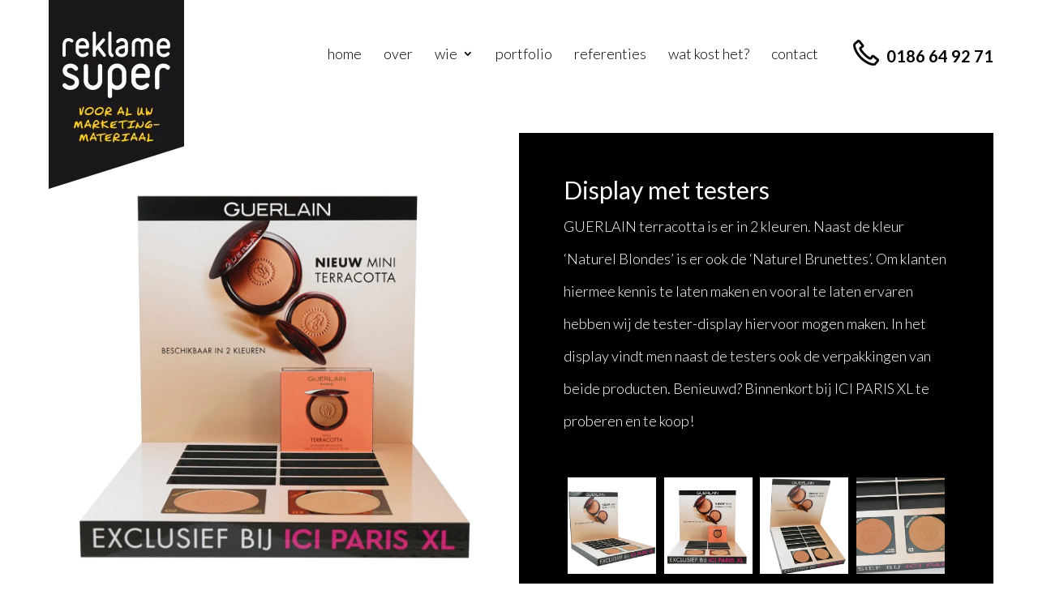

--- FILE ---
content_type: text/css; charset=utf-8
request_url: https://wwwreklamesupernlb7b33.zapwp.com/m:0/a:https://www.reklamesuper.nl/wp-content/uploads/wtfdivi/wp_head.css?icv=cb2a7e
body_size: 150
content:
.et_pb_gallery_grid .et_pb_gallery_item{width:25% !important}.dbdb_divi_2_4_up .et_pb_gallery_grid .et_pb_gallery_item{margin-right:0 !important}.et_pb_gallery_grid .column_width,.et_pb_gallery_grid .et_pb_gallery_image,.et_pb_gallery_grid .et_pb_gallery_image.portrait img,.et_pb_gallery_grid .et_pb_gallery_title{width:109px !important;max-width:100% !important}.et_pb_gallery_grid .et_pb_gallery_item:nth-child(4n+1) .et_pb_gallery_image,.et_pb_gallery_grid .et_pb_gallery_item:nth-child(4n+1) .et_pb_gallery_title{margin-left:calc( 0 * ( 100% - 109px)) !important;margin-right:auto !important}.et_pb_gallery_grid .et_pb_gallery_item:nth-child(4n+2) .et_pb_gallery_image,.et_pb_gallery_grid .et_pb_gallery_item:nth-child(4n+2) .et_pb_gallery_title{margin-left:calc( 0.33333333333333 * ( 100% - 109px)) !important;margin-right:auto !important}.et_pb_gallery_grid .et_pb_gallery_item:nth-child(4n+3) .et_pb_gallery_image,.et_pb_gallery_grid .et_pb_gallery_item:nth-child(4n+3) .et_pb_gallery_title{margin-left:calc( 0.66666666666667 * ( 100% - 109px)) !important;margin-right:auto !important}.et_pb_gallery_grid .et_pb_gallery_item:nth-child(4n+4) .et_pb_gallery_image,.et_pb_gallery_grid .et_pb_gallery_item:nth-child(4n+4) .et_pb_gallery_title{margin-left:calc( 1 * ( 100% - 109px)) !important;margin-right:auto !important}.et_pb_gallery_grid .et_pb_gallery_image,.et_pb_gallery_grid .et_pb_gallery_image.landscape img{height:109px !important}.et_pb_gallery_grid .et_pb_gallery_image img{min-height:109px}.et_pb_gallery_grid .gutter_width{width:calc( ( 100% - 436px) / 3) !important}.et_pb_gallery_grid .et_pb_gallery_item{margin-bottom:calc( ( 100% - 436px) / 3) !important}.dbdb_divi_2_4_up .et_pb_gallery_grid .et_pb_gallery_item{clear:none !important}.dbdb_divi_2_4_up .et_pb_gallery_grid .et_pb_gallery_item:nth-child(4n+1){clear:both !important}.dbdb_divi_2_4_up .et_pb_gallery_grid .et_pb_gallery_image img{min-height:0 !important}.dbdb_divi_2_4_up .et_pb_gallery_grid .et_pb_gallery_image,.dbdb_divi_2_4_up .et_pb_gallery_grid .et_pb_gallery_image.landscape img{height:auto !important}#et-info-phone:hover{opacity:0.7;-moz-transition:all 0.4s ease-in-out;-webkit-transition:all 0.4s ease-in-out;transition:all 0.4s ease-in-out}

--- FILE ---
content_type: text/css; charset=utf-8
request_url: https://wwwreklamesupernlb7b33.zapwp.com/m:0/a:https://www.reklamesuper.nl/wp-content/themes/Divi-child/style.css?icv=cb2a7e
body_size: 3631
content:
/*

Theme Name: Divi Child

Theme URI: http://www.elegantthemes.com/gallery/divi/

Template: Divi

Author: Elegant Themes

Author URI: http://www.elegantthemes.com

Description: Smart. Flexible. Beautiful. Divi is the most powerful theme in our collection.

Tags: responsive-layout,one-column,two-columns,three-columns,four-columns,left-sidebar,right-sidebar,custom-background,custom-colors,featured-images,full-width-template,post-formats,rtl-language-support,theme-options,threaded-comments,translation-ready

Version: 2.7.10.1472632473

Updated: 2016-08-31 10:34:33

*/

body{
    font-weight: 300;
    color:#000;
}
a{
    color:#000;
}
.container,.et_pb_row {
    width: 100%;
    padding-left: 55px;
    padding-right: 55px;
}
.et_pb_pagebuilder_layout.single.et_full_width_page #page-container .et_pb_row, 
.et_pb_pagebuilder_layout.single.et_full_width_portfolio_page #page-container .et_pb_row{
    width:100%;
}
strong{
    font-weight:500;
}
body h1, body h2, body h3, h4, h5, h6{
    font-weight: 500;
}
/*
p {
    line-height: 30px;
    font-size: 20px;
    padding-bottom: 50px;
}*/

/* ---- particles.js container ---- */ 
#particles-js {
     position: absolute;
     width:  100%;
     height:  100%;
     background-color:  #ffffff;
     background-image:  url("");
     background-repeat:  no-repeat;
     background-size:  cover;
     background-position:  50% 50%;
 }
 /* ---- stats.js ---- */ 
 .count-particles {
     background:  #000022;
     position:  absolute;
     top:  48px;
     left:  0;
     width:  80px;
     color:  #13E8E9;
     font-size:  .8em;
     text-align:  left;
     text-indent:  4px;
     line-height:  14px;
     padding-bottom:  2px;
     font-family:  Helvetica,  Arial,  sans-serif;
     font-weight:  bold;
 }
 .js-count-particles {
     font-size:  1.1em;
 }
 #stats,  .count-particles {
     -webkit-user-select:  none;
     margin-top:  5px;
     margin-left:  5px;
 }
 #stats {
     border-radius:  3px 3px 0 0;
     overflow:  hidden;
 }
 .count-particles {
     border-radius:  0 0 3px 3px;
     visibility: hidden;
 }


/****************[Header]**********
**********************/
.home #main-header,.home .et_pb_section,.home #main-content{
    background: transparent;
}
.home #main-header.et-fixed-header{
    background: #ffffff;
}
#main-header.et-fixed-header #et-info-phone:before {
	top:-8px;
}
#main-header{
    -webkit-box-shadow: none;
    -moz-box-shadow: none;
    box-shadow: none;
}
.et_header_style_left #et-top-navigation, .et_header_style_split #et-top-navigation {
    padding-top: 56px;
}
.et_header_style_left #et-top-navigation nav>ul>li>a, .et_header_style_split #et-top-navigation nav>ul>li>a {
    padding-bottom: 43px;
}
#top-header{
    display:none;
}
#et-top-navigation {
    font-weight: 300;
}
#top-menu li {
    padding-right: 35px;
}
#top-menu > li:last-child {
    padding-right: 35px;
}
#top-menu li a{
    text-transform: lowercase;
}
#top-menu li.current-menu-item > a,#top-menu li:hover a{
    color: #868686;
}
#top-menu li.current-menu-item > a{
   font-size: 24px;
}

#et-info-phone {
    margin-right: 0;
    font-weight: 700;
    position: relative;
    padding-left: 49px;
	font-size:20px;
}
#et-info-phone:before {
    content: "";
    background: url('images/icon_phone2.png') no-repeat left center;
    width: 32px;
    height: 32px;
    display: block;
    position: absolute;
    left: 8px;
    top: -8px;
}
.mobile_menu_bar:before,.et_mobile_menu li.current-menu-item> a,.et_mobile_menu li:hover a {
    color: #FFD000;
}
.et_mobile_menu {
    border-color:#FFD000;
}
#main-header.et-fixed-header #logo{
	min-height:140px;
}
/****************[Main container]**********
**********************/
.custom_text_header_home h1{
    line-height:50px;
}
.et_pb_portfolio_grid .et_pb_portfolio_item{
    background: #fff;
    box-shadow: 0px 0px 25px #CACACA;
    -moz-box-shadow: 0px 0px 25px #CACACA;
    -webkit-box-shadow: 0px 0px 25px #CACACA;
    -o-box-shadow: 0px 0px 25px #CACACA;
}
.et_pb_portfolio_grid .et_overlay{
    display:none;
}
.et_pb_portfolio_grid .et_pb_portfolio_item .portfoliogrid_container{
    padding: 12px;
}
 a[title]:after{
    content: attr(title);
}
.et_pb_portfolio_grid .et_pb_portfolio_item .et_pb_module_header{
   
}
body .ui-tooltip {
	font-weight:500;
    font-size: 17px;
    text-transform:uppercase;
    background:#000;
    padding: 8px 25px;
    text-align:center;
	color:#fff;
	max-width:500px;
	 border:none !important;
	 line-height:normal;
	 border-radius:none !important;
	 box-shadow: 6px 6px 8px rgba(0,0,0,0.5);
    -moz-box-shadow: 6px 6px 8px rgba(0,0,0,0.5);
    -webkit-box-shadow: 6px 6px 8px rgba(0,0,0,0.5);
    -o-box-shadow: 6px 6px 8px rgba(0,0,0,0.5);
}

.project a[title]:after,
.et_pb_image a[title]:after,
.et_pb_gallery_image a[title]:after,
.et_pb_portfolio_grid .et_pb_portfolio_item .et_pb_module_header{
    font-weight:500;
    font-size: 23px;
    text-transform:uppercase;
    background:#000;
    padding: 10px 40px;
    text-align:center;
    position:absolute;
    color:#fff;
    right: 22%;
    top: 13%;
    white-space: nowrap;
    box-shadow: 6px 6px 8px rgba(0,0,0,0.5);
    -moz-box-shadow: 6px 6px 8px rgba(0,0,0,0.5);
    -webkit-box-shadow: 6px 6px 8px rgba(0,0,0,0.5);
    -o-box-shadow: 6px 6px 8px rgba(0,0,0,0.5);
    -webkit-transform: translate3d(0,0,0);
    -moz-transform: translate3d(0,0,0);
    transform: translate3d(0,0,0);
    -webkit-transition: -webkit-transform .35s;
    transition: -webkit-transform .35s;
     -webkit-transform: translate3d(15%,0,0);
    -moz-transform: translate3d(15%,0,0);
    transform: translate3d(15%,0,0);
   -moz-transition: transform .35s,-moz-transform .35s;
    -o-transition: transform .35s,-o-transform .35s;
    transition: transform .35s,-webkit-transform .35s,-moz-transform .35s,-o-transform .35s;
    opacity: 0;
    line-height:normal;
	display:none;
}
.ui-draggable, .ui-droppable {
	background-position: top;
}

.et_pb_gallery_image .et_overlay {
    display:none !important;
}
.et_pb_portfolio_grid .et_pb_portfolio_item:hover .et_pb_module_header,
.project a[title]:hover:after,
.et_pb_gallery_image a[title]:hover:after,
.et_pb_image a[title]:hover:after{
     -webkit-transform: translate3d(15%,0,0);
    -moz-transform: translate3d(15%,0,0);
    transform: translate3d(15%,0,0);
    opacity:1;
}
.project a[title]:after{
    right:0;
    bottom: 31%;
    top:auto;
}
.project a[title]{}
.project a[title]:hover{}
.et_pb_gallery_grid .et_pb_gallery_image {
    position: static;
}
.et_pb_gallery_grid {
    position: relative;
}
.et_portfolio_image,.et_pb_portfolio_grid .et_pb_portfolio_item .portfoliogrid_container{
    height:100%;
}
.et_portfolio_image{
	overflow:hidden;
}
.et_portfolio_image_custom_bg{
	background-repeat: no-repeat;
	background-position: center;
	background-size: cover;
}
.et_portfolio_image_custom_bg img{
	visibility:hidden;
}
.et_portfolio_image img{
	max-height:100%;
	display:block;
	margin:auto;
}
.et_pb_image_container img, .et_pb_post a img{
	vertical-align:middle;
}
.et_pb_portfolio_grid .et_pb_portfolio_item .et_pb_module_header a{
    color:#fff;
}
.project .published_date{
    background: #000;
    color:#fff;
    position:absolute;
    font-weight: 500;
    font-size:16px;
/*    font-weight: 600;
    font-size:20px;*/	
    text-transform:uppercase;
    top: 0;
    left: 24px;
    z-index: 9;
    /*min-width: 61px;
    padding: 8px 6px 0;*/
	padding: 4px 5px 2px;
}
.project .published_date:after{
    content:"";
    background:url('images/bg_date.png') no-repeat left bottom;
    width:100%;
    height:21px;
    display:block;
    position: absolute;
    bottom:-18px;
    left:0;
}
.project .published_date span{
    display:block;
    line-height: 18px;
}

.et_pb_button,.form-submit .et_pb_button{
    background: #FFD000;
    color: #000;
    border-color: #FFD000;
    border-radius: 0;
    font-weight: 300;
    font-size: 20px;
}
.et_pb_button:hover, .form-submit .et_pb_button:hover,.et_pb_bg_layout_light.et_pb_button:hover{
	background: #FFD000;
	border-color: #FFD000;
}

.caroussel_slider.et_pb_portfolio .published_date{
    display:none;
}
.slick-slide{
    padding: 10px;
}

.caroussel_slider.et_pb_portfolio .et_pb_portfolio_item {
    background: #fff;
    box-shadow: 0px 0px 10px #CACACA;
    -moz-box-shadow: 0px 0px 10px #CACACA;
    -webkit-box-shadow: 0px 0px 10px #CACACA;
    -o-box-shadow: 0px 0px 10px #CACACA;
}
.caroussel_slider.et_pb_portfolio .et_pb_portfolio_item{
	margin-bottom:0;
}
.caroussel_slider.et_pb_portfolio .et_pb_portfolio_item .portfoliogrid_container{
    height: 100%;
	padding:6px;
}

.caroussel_slider .portfoliogrid_container img,
.caroussel_slider .portfoliogrid_container span {
 -webkit-filter: grayscale(100%) !important;
}
/* above slows the transition timing down */
.caroussel_slider .portfoliogrid_container img:hover,
.caroussel_slider .portfoliogrid_container span:hover
{
 -webkit-filter: grayscale(0%) !important;
/* in chrome, goes grayscale*/
}


.slick-prev, .slick-next {
    width: 55px;
    height: 55px;
}
.slick-prev {
    left: -45px;
}
.slick-next {
    right: -40px;
}
.slick-prev:before, .slick-next:before{
    text-shadow: 0 0;
    font-family: ETmodules !important;
    font-weight: 400;
    font-style: normal;
    font-variant: normal;
    -webkit-font-smoothing: antialiased;
    -moz-osx-font-smoothing: grayscale;
    line-height: 1;
    text-transform: none;
    speak: none;
}
.slick-prev:before, .slick-next:before {
    color: #000;
    font-size: 55px;
    display: block;
    opacity: 1;
}
.slick-prev:before {
    content: "\34";
}
.slick-next:before {
    content: "\35";
}

/****************[Page]**********
**********************/
#main-content .container,.et_pb_row{
    background: #FBFAF9;
}

.et_pb_contact p input, .et_pb_contact p textarea, .et_pb_subscribe .et_pb_contact_field input, .et_pb_subscribe .et_pb_contact_field textarea {
    padding: 12px 9px;
    color: #000;
    background-color: #FFF;
    font-weight: 300;
    font-size: 18px;
    border: 1px solid #000;
}
p.et_pb_contact_field {
    margin-bottom: 1.7%;
}
.et_pb_contact_message {
    min-height: 125px;
}
.et_pb_contact_reset, .et_pb_contact_submit {
    margin: 11px 0 0 15px;
}
.et_pb_portfolio_grid .et_pb_portfolio_item {
    position: relative;
}


/****************[Footer]**********
**********************/
#footer-widgets .footer-widget li::before {
    display:none;
}
#footer-widgets .footer-widget li a,#footer-widgets{
    font-size:16px;
}
#footer-widgets .footer-widget p{
	font-size:16px;
	line-height:26px;
}
#footer-widgets .footer-widget strong{
    font-weight:500;
}
.social_link_footer li{
    display: inline-block;
    padding-left: 7px;
}
.social_link_footer li a{
    background-image: url('images/social_link2.png');
    background-repeat: no-repeat;
    display:inline-block;
    width: 48px;
    height: 45px;
    font-size:0 !important;
}
.social_link_footer li.facebook_link_footer a{
    background-position:0 0;
}
.social_link_footer li.instagram_link_footer a{
    background-position:-51px 0px;
}
.social_link_footer li.linkdin_link_footer a{
    background-position:-103px 0;
}

.widget_search #searchsubmit {
    top: 4px;
}


.input::-moz-placeholder,
.input,
.et_pb_contact_captcha_question {
    font-weight: 300;
    font-size: 18px !important;
    text-align: left;
}
h1 { font-size:30px !important; }

#top-menu li {
    display: inline-block;
    padding-right: 22px;
    font-size: 20px;
}

.tekst-portfolio { min-height:320px; }
.et_mobile_menu { border-top: 3px solid #000000 !important; }
.nav li ul {
    border-top: 3px solid #000000;
}

.et_pb_testimonial::before {
    background: #F7CA02;
}

.et_portfolio_image {
    filter: contrast(100%) !important;
}


.tekst-portfolio .et_pb_text_inner a {
	text-decoration:underline !important;	
}


/****************[Responsive]**********
**********************/
@media (min-width: 981px){
	
    .et_pb_gutters3.et_pb_footer_columns4 .footer-widget:nth-child(1) {
        width: 20.875%;
    }
    .et_pb_gutters3.et_pb_footer_columns4 .footer-widget:nth-child(2) {
        width: 24.875%;
    }
    .et_pb_gutters3.et_pb_footer_columns4 .footer-widget {
        width: 22.875%;
        margin-right:2.5%;
    }
    
    .et_pb_gutters3 .et_full_width_page.woocommerce-page ul.products li.product, 
    .et_pb_gutters3 .et_pb_column_4_4 .et_pb_filterable_portfolio .et_pb_portfolio_item.et_pb_grid_item, 
    .et_pb_gutters3 .et_pb_column_4_4 .et_pb_grid_item, 
    .et_pb_gutters3 .et_pb_column_4_4 .et_pb_shop_grid .woocommerce ul.products li.product, 
    .et_pb_gutters3 .et_pb_column_4_4 .et_pb_widget, 
    .et_pb_gutters3.et_pb_row .et_pb_column_4_4 .et_pb_filterable_portfolio .et_pb_portfolio_item.et_pb_grid_item, 
    .et_pb_gutters3.et_pb_row .et_pb_column_4_4 .et_pb_grid_item, 
    .et_pb_gutters3.et_pb_row .et_pb_column_4_4 .et_pb_shop_grid .woocommerce ul.products li.product, 
    .et_pb_gutters3.et_pb_row .et_pb_column_4_4 .et_pb_widget{
        width: 22.875%;
        margin: 0 2.83333% 5.5% 0;
    }
    
    .block_yellow_customgallery.et_pb_column_1_2 .et_pb_grid_item{
        width: 22.875%;
        margin: 0 2.83333% 5.5% 0;
    }
    .block_yellow_customgallery.et_pb_column_1_2 .et_pb_grid_item:nth-child(2n+1),
    .block_yellow_customgallery.et_pb_column_1_2 .et_pb_grid_item:nth-child(2n){
        clear: none;
        margin-right:2.83333%;
    }
    .block_yellow_customgallery.et_pb_column_1_2 .et_pb_grid_item:nth-child(4n){
        margin-right: 0;
    }
    .block_yellow_customgallery.et_pb_column_1_2 .et_pb_grid_item:nth-child(4n+1){
        clear: both;
    }
    
    
    .et_pb_section {
        padding: 0;
    }
    .et_pb_row_0.et_pb_row{
        padding-top:3.5%;
    }
    .et_pb_section:last-child .et_pb_row{
        padding-bottom:64px;
    }
    
    .et_pb_gutters3 .et_pb_column_1_2 .et_pb_grid_item{
        margin-bottom:5.5%;
    }
    .et_right_sidebar #main-content .container:before {
        right: 23.875%!important;
    }
}

@media screen and (min-width:1025px){
	#logo{
		min-height:233px;
	}
}
@media only screen and (min-width: 1600px){
	body .et_pb_row {
		padding-left: 55px;
		padding-right: 55px;
	}
	.et_pb_section {
    	padding: 0 !important;
	}
}	
	
@media (max-width: 1024px){
    #top-menu li {
        padding-right: 15px ;
    }
    
}

@media screen and (max-width:1024px){
	#logo {
		min-height: 160px;
	}
}

@media (max-width: 980px){
    #et-info-phone {
        padding-right: 25px;
    }
    .container, .et_pb_row {
        padding-left: 20px;
        padding-right: 20px;
    }
    .et_header_style_left #et-top-navigation, .et_header_style_split #et-top-navigation {
        padding-top: 24px;
    }
    .slick-next {
        right: -28px;
    }
    .slick-prev {
        left: -35px;
    }
	.tekst-portfolio { min-height:auto; }
}

@media screen and (max-width:767px){
	#logo{
		min-height:120px;
	}

}
@media screen and (max-width: 767px){
	#logo {
		min-height: 100px;
	}
}

@media (max-width: 449px){
    #et-info-phone {
        padding-right: 25px;
        padding-left: 30px;
        font-size: 18px;
    }
    #et-info-phone:before {
        background-size: 60%;
        top:-9px;
    }
    
    #logo {
        min-height: 120px;
    }
}

--- FILE ---
content_type: application/javascript; charset=utf-8
request_url: https://wwwreklamesupernlb7b33.zapwp.com/m:0/a:https://www.reklamesuper.nl/wp-content/themes/Divi-child/js/scripts.js?js_icv=e7a2bc
body_size: 662
content:
jQuery(function(){
    //custom slider
    jQuery('.caroussel_slider .et_pb_ajax_pagination_container').slick({
		dots: false,
		infinite: false,
		autoplay: false,
		arrows: true,
		speed: 300,
		slidesToShow: 6,
		slidesToScroll: 1,
		responsive: [
			{
				breakpoint: 1024,
				settings: {
					slidesToShow: 4,
					slidesToScroll: 2
				}
			},
			{
				breakpoint: 768,
				settings: {
					slidesToShow: 2,
					slidesToScroll: 1
				}
			},
			{
				breakpoint: 629,
				settings: {
					slidesToShow: 2,
					slidesToScroll: 1
				}
			},
			{
				breakpoint: 500,
				settings: {
					slidesToShow: 2,
					slidesToScroll: 1
				}
			},
			{
				breakpoint: 492,
				settings: {
					slidesToShow: 2,
					slidesToScroll: 1
				}
			}
			// You can unslick at a given breakpoint now by adding:
			// settings: "unslick"
			// instead of a settings object
		]
	});
    
});







jQuery(document).ready(function($) {
	applySameHeightPerGroup();
    verticalAlign();
}); 

jQuery( window ).resize( function() {
    applySameHeightPerGroup();
    verticalAlign();
});


/* Sameheight **/
 function applySameHeightPerGroup ()
{
    // Get the max height per group
    var maxHeight = new Array();
    jQuery('.same-height').css('height', 'inherit');
    jQuery('.same-height').each(function () {
        var sameHeightGroup = jQuery(this).data('same-height-group');
        if (typeof maxHeight[sameHeightGroup] == 'undefined') {
            maxHeight[sameHeightGroup] = 0;
        }
        if (jQuery(this).height() > maxHeight[sameHeightGroup]) {
            maxHeight[sameHeightGroup] = jQuery(this).height();
        }
    });
    
    // Set the max height for each group
    jQuery('.same-height').each(function () {
        var sameHeightGroup = jQuery(this).data('same-height-group');
        if (typeof maxHeight[sameHeightGroup] != 'undefined'
            && maxHeight[sameHeightGroup] > 0) {
            jQuery(this).height(maxHeight[sameHeightGroup]);
        }
    });
}

function verticalAlign()
{
    jQuery('.portfoliogrid_container .et_portfolio_image').each(function () {
        var thisHeight = jQuery(this).height();  
        var vHeight = jQuery(this).find('img').height(); 
        var marginTop = parseInt((thisHeight - vHeight) / 2);
        jQuery(this).find('img').css('margin-top', marginTop);
        
    });
    
    jQuery('.center_vertical_img .et_pb_image_wrap').each(function () {
        var thisHeight = jQuery(this).height();  
        var vHeight = jQuery(this).find('img').height(); 
        var marginTop = parseInt((thisHeight - vHeight) / 2);
        jQuery(this).find('img').css('margin-top', marginTop);
        
    });
}

//Custom tooltip title attribute with jquery UI
jQuery( function() {
    var tooltips = jQuery(".et_pb_gallery_image a[title], .et_pb_image a[title],.project a[title]").tooltip({
		track: true
	});
  } );
  
jQuery( function() {
    jQuery( document ).tooltip({
      items: "img",
      content: function() {
        var element = jQuery( this );
        if ( element.is( "img" ) ) {
          return element.attr( "alt" );
        }
      },
	  track: true
    });
  } );

--- FILE ---
content_type: application/javascript; charset=utf-8
request_url: https://wwwreklamesupernlb7b33.zapwp.com/m:0/a:https://www.reklamesuper.nl/wp-content/uploads/wtfdivi/wp_footer.js?js_icv=e7a2bc
body_size: -121
content:
jQuery(function($){$('#et-info-phone').wrap(function(){var num='0031186649271';num=num.replace(/[^0-9+]+/g,'-');num=num.replace(/^[-]|[-]$/g,'');return'<a href="tel:'+num+'"></a>';});});